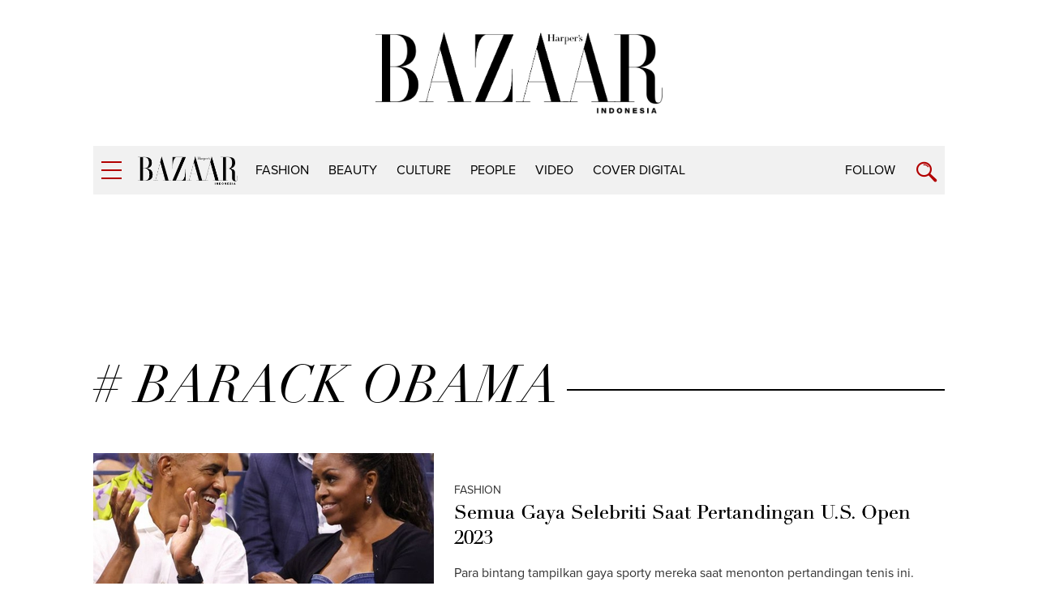

--- FILE ---
content_type: text/html; charset=utf-8
request_url: https://www.google.com/recaptcha/api2/aframe
body_size: 166
content:
<!DOCTYPE HTML><html><head><meta http-equiv="content-type" content="text/html; charset=UTF-8"></head><body><script nonce="1PcpYHfQK7Xah0NUgIX8EA">/** Anti-fraud and anti-abuse applications only. See google.com/recaptcha */ try{var clients={'sodar':'https://pagead2.googlesyndication.com/pagead/sodar?'};window.addEventListener("message",function(a){try{if(a.source===window.parent){var b=JSON.parse(a.data);var c=clients[b['id']];if(c){var d=document.createElement('img');d.src=c+b['params']+'&rc='+(localStorage.getItem("rc::a")?sessionStorage.getItem("rc::b"):"");window.document.body.appendChild(d);sessionStorage.setItem("rc::e",parseInt(sessionStorage.getItem("rc::e")||0)+1);localStorage.setItem("rc::h",'1769227593843');}}}catch(b){}});window.parent.postMessage("_grecaptcha_ready", "*");}catch(b){}</script></body></html>

--- FILE ---
content_type: application/javascript; charset=utf-8
request_url: https://fundingchoicesmessages.google.com/f/AGSKWxU0rMoUiq2p-WNK7dU0EOZchIvo6cyib2x28I3eD0SnvxLE6otiN2vOQjAPutXSJ0K8cgUNMDBN3WLCjJr2jvXxmFul5SBbgppYAN9IWRlTMGG4TnJsMQFfEvqjAdovrTrLYnowC__rMJn7PeTJViPY2b7Z8-br-6DMSROQ03yJsydJBsN-FJGM77T5/_/ads/300x120_/eroadvertorial3._smartads_-adblack-/adv_out.
body_size: -1332
content:
window['d7324712-58be-4a09-b008-367b7493099b'] = true;